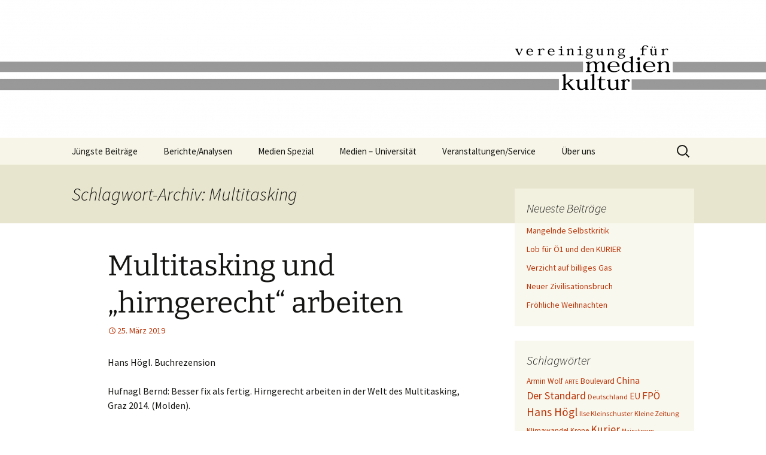

--- FILE ---
content_type: text/html; charset=UTF-8
request_url: http://www.medienkultur.at/neu/tag/multitasking/
body_size: 65574
content:
<!DOCTYPE html>
<html lang="de">
<head>
	<meta charset="UTF-8">
	<meta name="viewport" content="width=device-width, initial-scale=1.0">
	<title>Multitasking Archive | Vereinigung für Medienkultur</title>
	<link rel="profile" href="https://gmpg.org/xfn/11">
	<link rel="pingback" href="http://www.medienkultur.at/neu/xmlrpc.php">
	<meta name='robots' content='index, follow, max-image-preview:large, max-snippet:-1, max-video-preview:-1' />

	<!-- This site is optimized with the Yoast SEO plugin v26.7 - https://yoast.com/wordpress/plugins/seo/ -->
	<link rel="canonical" href="https://www.medienkultur.at/neu/tag/multitasking/" />
	<meta property="og:locale" content="de_DE" />
	<meta property="og:type" content="article" />
	<meta property="og:title" content="Multitasking Archive | Vereinigung für Medienkultur" />
	<meta property="og:url" content="https://www.medienkultur.at/neu/tag/multitasking/" />
	<meta property="og:site_name" content="Vereinigung für Medienkultur" />
	<meta name="twitter:card" content="summary_large_image" />
	<script type="application/ld+json" class="yoast-schema-graph">{"@context":"https://schema.org","@graph":[{"@type":"CollectionPage","@id":"https://www.medienkultur.at/neu/tag/multitasking/","url":"https://www.medienkultur.at/neu/tag/multitasking/","name":"Multitasking Archive | Vereinigung für Medienkultur","isPartOf":{"@id":"https://www.medienkultur.at/neu/#website"},"breadcrumb":{"@id":"https://www.medienkultur.at/neu/tag/multitasking/#breadcrumb"},"inLanguage":"de"},{"@type":"BreadcrumbList","@id":"https://www.medienkultur.at/neu/tag/multitasking/#breadcrumb","itemListElement":[{"@type":"ListItem","position":1,"name":"Startseite","item":"https://www.medienkultur.at/neu/"},{"@type":"ListItem","position":2,"name":"Multitasking"}]},{"@type":"WebSite","@id":"https://www.medienkultur.at/neu/#website","url":"https://www.medienkultur.at/neu/","name":"Vereinigung für Medienkultur","description":"","potentialAction":[{"@type":"SearchAction","target":{"@type":"EntryPoint","urlTemplate":"https://www.medienkultur.at/neu/?s={search_term_string}"},"query-input":{"@type":"PropertyValueSpecification","valueRequired":true,"valueName":"search_term_string"}}],"inLanguage":"de"}]}</script>
	<!-- / Yoast SEO plugin. -->


<link rel="alternate" type="application/rss+xml" title="Vereinigung für Medienkultur &raquo; Feed" href="https://www.medienkultur.at/neu/feed/" />
<link rel="alternate" type="application/rss+xml" title="Vereinigung für Medienkultur &raquo; Kommentar-Feed" href="https://www.medienkultur.at/neu/comments/feed/" />
<link rel="alternate" type="application/rss+xml" title="Vereinigung für Medienkultur &raquo; Multitasking Schlagwort-Feed" href="https://www.medienkultur.at/neu/tag/multitasking/feed/" />
<style id='wp-img-auto-sizes-contain-inline-css'>
img:is([sizes=auto i],[sizes^="auto," i]){contain-intrinsic-size:3000px 1500px}
/*# sourceURL=wp-img-auto-sizes-contain-inline-css */
</style>
<style id='wp-emoji-styles-inline-css'>

	img.wp-smiley, img.emoji {
		display: inline !important;
		border: none !important;
		box-shadow: none !important;
		height: 1em !important;
		width: 1em !important;
		margin: 0 0.07em !important;
		vertical-align: -0.1em !important;
		background: none !important;
		padding: 0 !important;
	}
/*# sourceURL=wp-emoji-styles-inline-css */
</style>
<style id='wp-block-library-inline-css'>
:root{--wp-block-synced-color:#7a00df;--wp-block-synced-color--rgb:122,0,223;--wp-bound-block-color:var(--wp-block-synced-color);--wp-editor-canvas-background:#ddd;--wp-admin-theme-color:#007cba;--wp-admin-theme-color--rgb:0,124,186;--wp-admin-theme-color-darker-10:#006ba1;--wp-admin-theme-color-darker-10--rgb:0,107,160.5;--wp-admin-theme-color-darker-20:#005a87;--wp-admin-theme-color-darker-20--rgb:0,90,135;--wp-admin-border-width-focus:2px}@media (min-resolution:192dpi){:root{--wp-admin-border-width-focus:1.5px}}.wp-element-button{cursor:pointer}:root .has-very-light-gray-background-color{background-color:#eee}:root .has-very-dark-gray-background-color{background-color:#313131}:root .has-very-light-gray-color{color:#eee}:root .has-very-dark-gray-color{color:#313131}:root .has-vivid-green-cyan-to-vivid-cyan-blue-gradient-background{background:linear-gradient(135deg,#00d084,#0693e3)}:root .has-purple-crush-gradient-background{background:linear-gradient(135deg,#34e2e4,#4721fb 50%,#ab1dfe)}:root .has-hazy-dawn-gradient-background{background:linear-gradient(135deg,#faaca8,#dad0ec)}:root .has-subdued-olive-gradient-background{background:linear-gradient(135deg,#fafae1,#67a671)}:root .has-atomic-cream-gradient-background{background:linear-gradient(135deg,#fdd79a,#004a59)}:root .has-nightshade-gradient-background{background:linear-gradient(135deg,#330968,#31cdcf)}:root .has-midnight-gradient-background{background:linear-gradient(135deg,#020381,#2874fc)}:root{--wp--preset--font-size--normal:16px;--wp--preset--font-size--huge:42px}.has-regular-font-size{font-size:1em}.has-larger-font-size{font-size:2.625em}.has-normal-font-size{font-size:var(--wp--preset--font-size--normal)}.has-huge-font-size{font-size:var(--wp--preset--font-size--huge)}.has-text-align-center{text-align:center}.has-text-align-left{text-align:left}.has-text-align-right{text-align:right}.has-fit-text{white-space:nowrap!important}#end-resizable-editor-section{display:none}.aligncenter{clear:both}.items-justified-left{justify-content:flex-start}.items-justified-center{justify-content:center}.items-justified-right{justify-content:flex-end}.items-justified-space-between{justify-content:space-between}.screen-reader-text{border:0;clip-path:inset(50%);height:1px;margin:-1px;overflow:hidden;padding:0;position:absolute;width:1px;word-wrap:normal!important}.screen-reader-text:focus{background-color:#ddd;clip-path:none;color:#444;display:block;font-size:1em;height:auto;left:5px;line-height:normal;padding:15px 23px 14px;text-decoration:none;top:5px;width:auto;z-index:100000}html :where(.has-border-color){border-style:solid}html :where([style*=border-top-color]){border-top-style:solid}html :where([style*=border-right-color]){border-right-style:solid}html :where([style*=border-bottom-color]){border-bottom-style:solid}html :where([style*=border-left-color]){border-left-style:solid}html :where([style*=border-width]){border-style:solid}html :where([style*=border-top-width]){border-top-style:solid}html :where([style*=border-right-width]){border-right-style:solid}html :where([style*=border-bottom-width]){border-bottom-style:solid}html :where([style*=border-left-width]){border-left-style:solid}html :where(img[class*=wp-image-]){height:auto;max-width:100%}:where(figure){margin:0 0 1em}html :where(.is-position-sticky){--wp-admin--admin-bar--position-offset:var(--wp-admin--admin-bar--height,0px)}@media screen and (max-width:600px){html :where(.is-position-sticky){--wp-admin--admin-bar--position-offset:0px}}

/*# sourceURL=wp-block-library-inline-css */
</style><style id='global-styles-inline-css'>
:root{--wp--preset--aspect-ratio--square: 1;--wp--preset--aspect-ratio--4-3: 4/3;--wp--preset--aspect-ratio--3-4: 3/4;--wp--preset--aspect-ratio--3-2: 3/2;--wp--preset--aspect-ratio--2-3: 2/3;--wp--preset--aspect-ratio--16-9: 16/9;--wp--preset--aspect-ratio--9-16: 9/16;--wp--preset--color--black: #000000;--wp--preset--color--cyan-bluish-gray: #abb8c3;--wp--preset--color--white: #fff;--wp--preset--color--pale-pink: #f78da7;--wp--preset--color--vivid-red: #cf2e2e;--wp--preset--color--luminous-vivid-orange: #ff6900;--wp--preset--color--luminous-vivid-amber: #fcb900;--wp--preset--color--light-green-cyan: #7bdcb5;--wp--preset--color--vivid-green-cyan: #00d084;--wp--preset--color--pale-cyan-blue: #8ed1fc;--wp--preset--color--vivid-cyan-blue: #0693e3;--wp--preset--color--vivid-purple: #9b51e0;--wp--preset--color--dark-gray: #141412;--wp--preset--color--red: #bc360a;--wp--preset--color--medium-orange: #db572f;--wp--preset--color--light-orange: #ea9629;--wp--preset--color--yellow: #fbca3c;--wp--preset--color--dark-brown: #220e10;--wp--preset--color--medium-brown: #722d19;--wp--preset--color--light-brown: #eadaa6;--wp--preset--color--beige: #e8e5ce;--wp--preset--color--off-white: #f7f5e7;--wp--preset--gradient--vivid-cyan-blue-to-vivid-purple: linear-gradient(135deg,rgb(6,147,227) 0%,rgb(155,81,224) 100%);--wp--preset--gradient--light-green-cyan-to-vivid-green-cyan: linear-gradient(135deg,rgb(122,220,180) 0%,rgb(0,208,130) 100%);--wp--preset--gradient--luminous-vivid-amber-to-luminous-vivid-orange: linear-gradient(135deg,rgb(252,185,0) 0%,rgb(255,105,0) 100%);--wp--preset--gradient--luminous-vivid-orange-to-vivid-red: linear-gradient(135deg,rgb(255,105,0) 0%,rgb(207,46,46) 100%);--wp--preset--gradient--very-light-gray-to-cyan-bluish-gray: linear-gradient(135deg,rgb(238,238,238) 0%,rgb(169,184,195) 100%);--wp--preset--gradient--cool-to-warm-spectrum: linear-gradient(135deg,rgb(74,234,220) 0%,rgb(151,120,209) 20%,rgb(207,42,186) 40%,rgb(238,44,130) 60%,rgb(251,105,98) 80%,rgb(254,248,76) 100%);--wp--preset--gradient--blush-light-purple: linear-gradient(135deg,rgb(255,206,236) 0%,rgb(152,150,240) 100%);--wp--preset--gradient--blush-bordeaux: linear-gradient(135deg,rgb(254,205,165) 0%,rgb(254,45,45) 50%,rgb(107,0,62) 100%);--wp--preset--gradient--luminous-dusk: linear-gradient(135deg,rgb(255,203,112) 0%,rgb(199,81,192) 50%,rgb(65,88,208) 100%);--wp--preset--gradient--pale-ocean: linear-gradient(135deg,rgb(255,245,203) 0%,rgb(182,227,212) 50%,rgb(51,167,181) 100%);--wp--preset--gradient--electric-grass: linear-gradient(135deg,rgb(202,248,128) 0%,rgb(113,206,126) 100%);--wp--preset--gradient--midnight: linear-gradient(135deg,rgb(2,3,129) 0%,rgb(40,116,252) 100%);--wp--preset--gradient--autumn-brown: linear-gradient(135deg, rgba(226,45,15,1) 0%, rgba(158,25,13,1) 100%);--wp--preset--gradient--sunset-yellow: linear-gradient(135deg, rgba(233,139,41,1) 0%, rgba(238,179,95,1) 100%);--wp--preset--gradient--light-sky: linear-gradient(135deg,rgba(228,228,228,1.0) 0%,rgba(208,225,252,1.0) 100%);--wp--preset--gradient--dark-sky: linear-gradient(135deg,rgba(0,0,0,1.0) 0%,rgba(56,61,69,1.0) 100%);--wp--preset--font-size--small: 13px;--wp--preset--font-size--medium: 20px;--wp--preset--font-size--large: 36px;--wp--preset--font-size--x-large: 42px;--wp--preset--spacing--20: 0.44rem;--wp--preset--spacing--30: 0.67rem;--wp--preset--spacing--40: 1rem;--wp--preset--spacing--50: 1.5rem;--wp--preset--spacing--60: 2.25rem;--wp--preset--spacing--70: 3.38rem;--wp--preset--spacing--80: 5.06rem;--wp--preset--shadow--natural: 6px 6px 9px rgba(0, 0, 0, 0.2);--wp--preset--shadow--deep: 12px 12px 50px rgba(0, 0, 0, 0.4);--wp--preset--shadow--sharp: 6px 6px 0px rgba(0, 0, 0, 0.2);--wp--preset--shadow--outlined: 6px 6px 0px -3px rgb(255, 255, 255), 6px 6px rgb(0, 0, 0);--wp--preset--shadow--crisp: 6px 6px 0px rgb(0, 0, 0);}:where(.is-layout-flex){gap: 0.5em;}:where(.is-layout-grid){gap: 0.5em;}body .is-layout-flex{display: flex;}.is-layout-flex{flex-wrap: wrap;align-items: center;}.is-layout-flex > :is(*, div){margin: 0;}body .is-layout-grid{display: grid;}.is-layout-grid > :is(*, div){margin: 0;}:where(.wp-block-columns.is-layout-flex){gap: 2em;}:where(.wp-block-columns.is-layout-grid){gap: 2em;}:where(.wp-block-post-template.is-layout-flex){gap: 1.25em;}:where(.wp-block-post-template.is-layout-grid){gap: 1.25em;}.has-black-color{color: var(--wp--preset--color--black) !important;}.has-cyan-bluish-gray-color{color: var(--wp--preset--color--cyan-bluish-gray) !important;}.has-white-color{color: var(--wp--preset--color--white) !important;}.has-pale-pink-color{color: var(--wp--preset--color--pale-pink) !important;}.has-vivid-red-color{color: var(--wp--preset--color--vivid-red) !important;}.has-luminous-vivid-orange-color{color: var(--wp--preset--color--luminous-vivid-orange) !important;}.has-luminous-vivid-amber-color{color: var(--wp--preset--color--luminous-vivid-amber) !important;}.has-light-green-cyan-color{color: var(--wp--preset--color--light-green-cyan) !important;}.has-vivid-green-cyan-color{color: var(--wp--preset--color--vivid-green-cyan) !important;}.has-pale-cyan-blue-color{color: var(--wp--preset--color--pale-cyan-blue) !important;}.has-vivid-cyan-blue-color{color: var(--wp--preset--color--vivid-cyan-blue) !important;}.has-vivid-purple-color{color: var(--wp--preset--color--vivid-purple) !important;}.has-black-background-color{background-color: var(--wp--preset--color--black) !important;}.has-cyan-bluish-gray-background-color{background-color: var(--wp--preset--color--cyan-bluish-gray) !important;}.has-white-background-color{background-color: var(--wp--preset--color--white) !important;}.has-pale-pink-background-color{background-color: var(--wp--preset--color--pale-pink) !important;}.has-vivid-red-background-color{background-color: var(--wp--preset--color--vivid-red) !important;}.has-luminous-vivid-orange-background-color{background-color: var(--wp--preset--color--luminous-vivid-orange) !important;}.has-luminous-vivid-amber-background-color{background-color: var(--wp--preset--color--luminous-vivid-amber) !important;}.has-light-green-cyan-background-color{background-color: var(--wp--preset--color--light-green-cyan) !important;}.has-vivid-green-cyan-background-color{background-color: var(--wp--preset--color--vivid-green-cyan) !important;}.has-pale-cyan-blue-background-color{background-color: var(--wp--preset--color--pale-cyan-blue) !important;}.has-vivid-cyan-blue-background-color{background-color: var(--wp--preset--color--vivid-cyan-blue) !important;}.has-vivid-purple-background-color{background-color: var(--wp--preset--color--vivid-purple) !important;}.has-black-border-color{border-color: var(--wp--preset--color--black) !important;}.has-cyan-bluish-gray-border-color{border-color: var(--wp--preset--color--cyan-bluish-gray) !important;}.has-white-border-color{border-color: var(--wp--preset--color--white) !important;}.has-pale-pink-border-color{border-color: var(--wp--preset--color--pale-pink) !important;}.has-vivid-red-border-color{border-color: var(--wp--preset--color--vivid-red) !important;}.has-luminous-vivid-orange-border-color{border-color: var(--wp--preset--color--luminous-vivid-orange) !important;}.has-luminous-vivid-amber-border-color{border-color: var(--wp--preset--color--luminous-vivid-amber) !important;}.has-light-green-cyan-border-color{border-color: var(--wp--preset--color--light-green-cyan) !important;}.has-vivid-green-cyan-border-color{border-color: var(--wp--preset--color--vivid-green-cyan) !important;}.has-pale-cyan-blue-border-color{border-color: var(--wp--preset--color--pale-cyan-blue) !important;}.has-vivid-cyan-blue-border-color{border-color: var(--wp--preset--color--vivid-cyan-blue) !important;}.has-vivid-purple-border-color{border-color: var(--wp--preset--color--vivid-purple) !important;}.has-vivid-cyan-blue-to-vivid-purple-gradient-background{background: var(--wp--preset--gradient--vivid-cyan-blue-to-vivid-purple) !important;}.has-light-green-cyan-to-vivid-green-cyan-gradient-background{background: var(--wp--preset--gradient--light-green-cyan-to-vivid-green-cyan) !important;}.has-luminous-vivid-amber-to-luminous-vivid-orange-gradient-background{background: var(--wp--preset--gradient--luminous-vivid-amber-to-luminous-vivid-orange) !important;}.has-luminous-vivid-orange-to-vivid-red-gradient-background{background: var(--wp--preset--gradient--luminous-vivid-orange-to-vivid-red) !important;}.has-very-light-gray-to-cyan-bluish-gray-gradient-background{background: var(--wp--preset--gradient--very-light-gray-to-cyan-bluish-gray) !important;}.has-cool-to-warm-spectrum-gradient-background{background: var(--wp--preset--gradient--cool-to-warm-spectrum) !important;}.has-blush-light-purple-gradient-background{background: var(--wp--preset--gradient--blush-light-purple) !important;}.has-blush-bordeaux-gradient-background{background: var(--wp--preset--gradient--blush-bordeaux) !important;}.has-luminous-dusk-gradient-background{background: var(--wp--preset--gradient--luminous-dusk) !important;}.has-pale-ocean-gradient-background{background: var(--wp--preset--gradient--pale-ocean) !important;}.has-electric-grass-gradient-background{background: var(--wp--preset--gradient--electric-grass) !important;}.has-midnight-gradient-background{background: var(--wp--preset--gradient--midnight) !important;}.has-small-font-size{font-size: var(--wp--preset--font-size--small) !important;}.has-medium-font-size{font-size: var(--wp--preset--font-size--medium) !important;}.has-large-font-size{font-size: var(--wp--preset--font-size--large) !important;}.has-x-large-font-size{font-size: var(--wp--preset--font-size--x-large) !important;}
/*# sourceURL=global-styles-inline-css */
</style>

<style id='classic-theme-styles-inline-css'>
/*! This file is auto-generated */
.wp-block-button__link{color:#fff;background-color:#32373c;border-radius:9999px;box-shadow:none;text-decoration:none;padding:calc(.667em + 2px) calc(1.333em + 2px);font-size:1.125em}.wp-block-file__button{background:#32373c;color:#fff;text-decoration:none}
/*# sourceURL=/wp-includes/css/classic-themes.min.css */
</style>
<link rel='stylesheet' id='twentythirteen-fonts-css' href='http://www.medienkultur.at/neu/wp-content/themes/twentythirteen/fonts/source-sans-pro-plus-bitter.css?ver=20230328' media='all' />
<link rel='stylesheet' id='genericons-css' href='http://www.medienkultur.at/neu/wp-content/themes/twentythirteen/genericons/genericons.css?ver=20251101' media='all' />
<link rel='stylesheet' id='twentythirteen-style-css' href='http://www.medienkultur.at/neu/wp-content/themes/twentythirteen/style.css?ver=20251202' media='all' />
<link rel='stylesheet' id='twentythirteen-block-style-css' href='http://www.medienkultur.at/neu/wp-content/themes/twentythirteen/css/blocks.css?ver=20240520' media='all' />
<script src="http://www.medienkultur.at/neu/wp-includes/js/jquery/jquery.min.js?ver=3.7.1" id="jquery-core-js"></script>
<script src="http://www.medienkultur.at/neu/wp-includes/js/jquery/jquery-migrate.min.js?ver=3.4.1" id="jquery-migrate-js"></script>
<script src="http://www.medienkultur.at/neu/wp-content/themes/twentythirteen/js/functions.js?ver=20250727" id="twentythirteen-script-js" defer data-wp-strategy="defer"></script>
<link rel="https://api.w.org/" href="https://www.medienkultur.at/neu/wp-json/" /><link rel="alternate" title="JSON" type="application/json" href="https://www.medienkultur.at/neu/wp-json/wp/v2/tags/4031" /><link rel="EditURI" type="application/rsd+xml" title="RSD" href="https://www.medienkultur.at/neu/xmlrpc.php?rsd" />
<meta name="generator" content="WordPress 6.9" />
<style>.recentcomments a{display:inline !important;padding:0 !important;margin:0 !important;}</style>	<style type="text/css" id="twentythirteen-header-css">
		.site-header {
		background: url(http://www.medienkultur.at/neu/wp-content/uploads/cropped-HeaderCover_whitepng.png) no-repeat scroll top;
		background-size: 1600px auto;
	}
	@media (max-width: 767px) {
		.site-header {
			background-size: 768px auto;
		}
	}
	@media (max-width: 359px) {
		.site-header {
			background-size: 360px auto;
		}
	}
			.site-title,
	.site-description {
		position: absolute;
		clip-path: inset(50%);
	}
			</style>
	<link rel="icon" href="https://www.medienkultur.at/neu/wp-content/uploads/cropped-HeaderCover_w-2-32x32.png" sizes="32x32" />
<link rel="icon" href="https://www.medienkultur.at/neu/wp-content/uploads/cropped-HeaderCover_w-2-192x192.png" sizes="192x192" />
<link rel="apple-touch-icon" href="https://www.medienkultur.at/neu/wp-content/uploads/cropped-HeaderCover_w-2-180x180.png" />
<meta name="msapplication-TileImage" content="https://www.medienkultur.at/neu/wp-content/uploads/cropped-HeaderCover_w-2-270x270.png" />
		<style id="wp-custom-css">
			.categories-links{display:none;}
.tags-links{display:none;}		</style>
		</head>

<body class="archive tag tag-multitasking tag-4031 wp-embed-responsive wp-theme-twentythirteen single-author sidebar no-avatars">
		<div id="page" class="hfeed site">
		<a class="screen-reader-text skip-link" href="#content">
			Zum Inhalt springen		</a>
		<header id="masthead" class="site-header">
						<a class="home-link" href="https://www.medienkultur.at/neu/" rel="home" >
									<h1 class="site-title">Vereinigung für Medienkultur</h1>
											</a>

			<div id="navbar" class="navbar">
				<nav id="site-navigation" class="navigation main-navigation">
					<button class="menu-toggle">Menü</button>
					<div class="menu-hauptmenue-container"><ul id="primary-menu" class="nav-menu"><li id="menu-item-1527" class="menu-item menu-item-type-taxonomy menu-item-object-category menu-item-1527"><a href="https://www.medienkultur.at/neu/category/allgemein/">Jüngste Beiträge</a></li>
<li id="menu-item-1528" class="menu-item menu-item-type-taxonomy menu-item-object-category menu-item-has-children menu-item-1528"><a href="https://www.medienkultur.at/neu/category/berichte_analysen/">Berichte/Analysen</a>
<ul class="sub-menu">
	<li id="menu-item-1533" class="menu-item menu-item-type-taxonomy menu-item-object-category menu-item-1533"><a href="https://www.medienkultur.at/neu/category/berichte_analysen/medienkritik/">Medienkritik</a></li>
	<li id="menu-item-1532" class="menu-item menu-item-type-taxonomy menu-item-object-category menu-item-1532"><a href="https://www.medienkultur.at/neu/category/berichte_analysen/medien_politik_wirtschaft/">Medien und Politik / Wirtschaft</a></li>
	<li id="menu-item-1531" class="menu-item menu-item-type-taxonomy menu-item-object-category menu-item-1531"><a href="https://www.medienkultur.at/neu/category/berichte_analysen/medien_bildung_religion/">Medien und Bildung / Religion</a></li>
	<li id="menu-item-1534" class="menu-item menu-item-type-taxonomy menu-item-object-category menu-item-1534"><a href="https://www.medienkultur.at/neu/category/berichte_analysen/medienpolitik/">Medienpolitik</a></li>
	<li id="menu-item-1529" class="menu-item menu-item-type-taxonomy menu-item-object-category menu-item-1529"><a href="https://www.medienkultur.at/neu/category/berichte_analysen/diverses/">Diverses</a></li>
	<li id="menu-item-1530" class="menu-item menu-item-type-taxonomy menu-item-object-category menu-item-1530"><a href="https://www.medienkultur.at/neu/category/berichte_analysen/gastbeitraege/">Gastbeiträge</a></li>
</ul>
</li>
<li id="menu-item-1535" class="menu-item menu-item-type-taxonomy menu-item-object-category menu-item-has-children menu-item-1535"><a href="https://www.medienkultur.at/neu/category/medien_spezial/">Medien Spezial</a>
<ul class="sub-menu">
	<li id="menu-item-1541" class="menu-item menu-item-type-taxonomy menu-item-object-category menu-item-1541"><a href="https://www.medienkultur.at/neu/category/medien_spezial/medientabus/">Medientabus</a></li>
	<li id="menu-item-1538" class="menu-item menu-item-type-taxonomy menu-item-object-category menu-item-1538"><a href="https://www.medienkultur.at/neu/category/medien_spezial/medienkompetenz/">Medienkompetenz</a></li>
	<li id="menu-item-1542" class="menu-item menu-item-type-taxonomy menu-item-object-category menu-item-1542"><a href="https://www.medienkultur.at/neu/category/medien_spezial/studien_rezensionen/">Studien / Rezensionen</a></li>
	<li id="menu-item-1537" class="menu-item menu-item-type-taxonomy menu-item-object-category menu-item-1537"><a href="https://www.medienkultur.at/neu/category/medien_spezial/medienverantwortung_medienrecht/">Medienverantwortung / Medienrecht</a></li>
	<li id="menu-item-1539" class="menu-item menu-item-type-taxonomy menu-item-object-category menu-item-1539"><a href="https://www.medienkultur.at/neu/category/medien_spezial/medienoekologie/">Medienökologie</a></li>
	<li id="menu-item-1536" class="menu-item menu-item-type-taxonomy menu-item-object-category menu-item-1536"><a href="https://www.medienkultur.at/neu/category/medien_spezial/good-news/">Good News</a></li>
	<li id="menu-item-1540" class="menu-item menu-item-type-taxonomy menu-item-object-category menu-item-1540"><a href="https://www.medienkultur.at/neu/category/medien_spezial/medienschmankerl/">Medienschmankerl</a></li>
</ul>
</li>
<li id="menu-item-1543" class="menu-item menu-item-type-taxonomy menu-item-object-category menu-item-1543"><a href="https://www.medienkultur.at/neu/category/medien-universitaet/">Medien &#8211; Universität</a></li>
<li id="menu-item-1544" class="menu-item menu-item-type-taxonomy menu-item-object-category menu-item-has-children menu-item-1544"><a href="https://www.medienkultur.at/neu/category/termine/">Veranstaltungen/Service</a>
<ul class="sub-menu">
	<li id="menu-item-1743" class="menu-item menu-item-type-post_type menu-item-object-page menu-item-1743"><a href="https://www.medienkultur.at/neu/service/">Service</a></li>
</ul>
</li>
<li id="menu-item-1718" class="menu-item menu-item-type-post_type menu-item-object-page menu-item-has-children menu-item-1718"><a href="https://www.medienkultur.at/neu/wer-wir-sind/">Über uns</a>
<ul class="sub-menu">
	<li id="menu-item-1720" class="menu-item menu-item-type-post_type menu-item-object-page menu-item-1720"><a href="https://www.medienkultur.at/neu/unser-team-1-2/">Wer wir sind</a></li>
	<li id="menu-item-1721" class="menu-item menu-item-type-post_type menu-item-object-page menu-item-1721"><a href="https://www.medienkultur.at/neu/wer-wir-sind/ziele-des-forums-medienkultur/">Was wir wollen</a></li>
	<li id="menu-item-1734" class="menu-item menu-item-type-post_type menu-item-object-page menu-item-1734"><a href="https://www.medienkultur.at/neu/wer-wir-sind/kontakt-anregungkritik-1-3/">Kontakt</a></li>
	<li id="menu-item-1735" class="menu-item menu-item-type-post_type menu-item-object-page menu-item-1735"><a href="https://www.medienkultur.at/neu/wer-wir-sind/kooperationspartner-1-4/">Kooperationen</a></li>
	<li id="menu-item-1736" class="menu-item menu-item-type-post_type menu-item-object-page menu-item-1736"><a href="https://www.medienkultur.at/neu/wer-wir-sind/statut-1-5/">Statut</a></li>
</ul>
</li>
</ul></div>					<form role="search" method="get" class="search-form" action="https://www.medienkultur.at/neu/">
				<label>
					<span class="screen-reader-text">Suche nach:</span>
					<input type="search" class="search-field" placeholder="Suchen …" value="" name="s" />
				</label>
				<input type="submit" class="search-submit" value="Suchen" />
			</form>				</nav><!-- #site-navigation -->
			</div><!-- #navbar -->
		</header><!-- #masthead -->

		<div id="main" class="site-main">

	<div id="primary" class="content-area">
		<div id="content" class="site-content" role="main">

					<header class="archive-header">
				<h1 class="archive-title">
				Schlagwort-Archiv: Multitasking				</h1>

							</header><!-- .archive-header -->

							
<article id="post-5653" class="post-5653 post type-post status-publish format-standard hentry category-allgemein category-medien-universitaet category-medienkompetenz category-studien_rezensionen tag-afrika tag-bernd-hufnagl tag-digitale-medien-umgang tag-entwicklungspolitische-zeitschriften tag-hirnforschung tag-informationsflut tag-lateinamerika tag-multitasking tag-opferrolle-perpetuieren tag-permanente-erreichbarkeit tag-permanente-praesenz tag-resilienz tag-schicksal tag-schwester-von-barack-obama tag-selbstverantwortung tag-wechsel-des-arbeitsprozesses">
	<header class="entry-header">
		
				<h1 class="entry-title">
			<a href="https://www.medienkultur.at/neu/multitasking-und-hirngerecht-arbeiten/" rel="bookmark">Multitasking und &#8222;hirngerecht&#8220; arbeiten</a>
		</h1>
		
		<div class="entry-meta">
			<span class="date"><a href="https://www.medienkultur.at/neu/multitasking-und-hirngerecht-arbeiten/" title="Permalink zu Multitasking und &#8222;hirngerecht&#8220; arbeiten" rel="bookmark"><time class="entry-date" datetime="2019-03-25T13:07:58+01:00">25. März 2019</time></a></span><span class="categories-links"><a href="https://www.medienkultur.at/neu/category/allgemein/" rel="category tag">JÜNGSTE BEITRÄGE</a>, <a href="https://www.medienkultur.at/neu/category/medien-universitaet/" rel="category tag">MEDIEN - UNIVERSITÄT</a>, <a href="https://www.medienkultur.at/neu/category/medien_spezial/medienkompetenz/" rel="category tag">Medienkompetenz</a>, <a href="https://www.medienkultur.at/neu/category/medien_spezial/studien_rezensionen/" rel="category tag">Studien / Rezensionen</a></span><span class="tags-links"><a href="https://www.medienkultur.at/neu/tag/afrika/" rel="tag">Afrika</a>, <a href="https://www.medienkultur.at/neu/tag/bernd-hufnagl/" rel="tag">Bernd Hufnagl</a>, <a href="https://www.medienkultur.at/neu/tag/digitale-medien-umgang/" rel="tag">Digitale Medien-Umgang</a>, <a href="https://www.medienkultur.at/neu/tag/entwicklungspolitische-zeitschriften/" rel="tag">Entwicklungspolitische Zeitschriften</a>, <a href="https://www.medienkultur.at/neu/tag/hirnforschung/" rel="tag">Hirnforschung</a>, <a href="https://www.medienkultur.at/neu/tag/informationsflut/" rel="tag">Informationsflut</a>, <a href="https://www.medienkultur.at/neu/tag/lateinamerika/" rel="tag">Lateinamerika</a>, <a href="https://www.medienkultur.at/neu/tag/multitasking/" rel="tag">Multitasking</a>, <a href="https://www.medienkultur.at/neu/tag/opferrolle-perpetuieren/" rel="tag">Opferrolle Perpetuieren</a>, <a href="https://www.medienkultur.at/neu/tag/permanente-erreichbarkeit/" rel="tag">Permanente Erreichbarkeit</a>, <a href="https://www.medienkultur.at/neu/tag/permanente-praesenz/" rel="tag">Permanente Präsenz</a>, <a href="https://www.medienkultur.at/neu/tag/resilienz/" rel="tag">Resilienz</a>, <a href="https://www.medienkultur.at/neu/tag/schicksal/" rel="tag">Schicksal</a>, <a href="https://www.medienkultur.at/neu/tag/schwester-von-barack-obama/" rel="tag">Schwester von Barack Obama</a>, <a href="https://www.medienkultur.at/neu/tag/selbstverantwortung/" rel="tag">Selbstverantwortung</a>, <a href="https://www.medienkultur.at/neu/tag/wechsel-des-arbeitsprozesses/" rel="tag">Wechsel des Arbeitsprozesses</a></span><span class="author vcard"><a class="url fn n" href="https://www.medienkultur.at/neu/author/wordpressadmin/" title="Alle Beiträge von Hans Högl anzeigen" rel="author">Hans Högl</a></span>					</div><!-- .entry-meta -->
	</header><!-- .entry-header -->

		<div class="entry-content">
		<p>Hans Högl. Buchrezension</p>
<p>Hufnagl Bernd: Besser fix als fertig. Hirngerecht arbeiten in der Welt des Multitasking, Graz 2014. (Molden).</p>
<p>Dieses Buch ist für den Bereich &#8222;Medienkultur&#8220; von mehrfachem Interesse. Es bietet solide wissenschaftliche Kenntnisse und diese sind sehr klar formuliert.  Und Wissenschaft wird in den Dienst der Menschen gestellt. Ferner geht Hufnagl in seiner Analyse auf den Alltagsgebrauch  moderner Medien ein, das ein zentrale Thema der &#8222;Medienkultur&#8220; ist. Das Buch hat 187 Seiten, eine kurze Literaturliste, vielleicht wäre ein Index hilfreich. </p>
<p>Ich lernte Bernd Hufnagl, den Neurobiologen und Hirnforscher, bei der bereits angeführten Tagung in St.Pölten kennen und schätzte seinen lebendigen Vortrag. Das bewog mich, auch sein Buch zu studieren. Nun: Hirnforschung ist alles andere als ein leichtes Thema, aber es gelingt dem Autor die neuen Forschungsergebnisse verständlich zu vermitteln und praxisorientierte Folgerungen zu ziehen. So berät der Autor  mit seiner Agentur größere Unternehmen, weil sie vielfach &#8222;nicht hirngerecht&#8220; arbeiten, nicht sinnvoll mit den modernen Kommunikationsmitteln umgehen. Ähnliches trifft für uns als Privatpersonen zu. </p>
<p>Vor allem engt das Gefühle der permanenten Erreichbarkeit die freie Entscheidung ein. Und das ständige Unterbrochen werden im Arbeitsprozess und der häufige Wechsel von einer Aufgabe zur anderen führt zu großem Zeit- und Energieverlust und dazu, dass während einer Arbeitswoche effektiv nur  zweieinhalb Tage gearbeitet wird. </p>
<p>Wichtig findet der Autor, das selbstmitleidende Reflektieren über Ursachen zu beenden. Der Prozess kann so in die nächste Phase übergehen:dem Nachdenken über mögliche Lösungen und Auswege und deren Umsetzung in konkrete Handlungen (p. 79 f.). So erkennen wir, dass wir für unser Lebensglück m i t-verantwortlich sind. In einer emotionalen Falle sitzen jene, die zu lange in ihrer Opferrolle verweilen und dabei eines lernen, je bedauernswerter sie auf andere wirken, desto eher wird ihnen geholfen. Damit entsteht eine emotionale Abhängigkeit von der Hilfestellung und dem Mitleid anderer, die man durch ständige Formulierung des Problems (mit klaren Dramatisierungstendenzen) aufrecht erhält. </p>
<p>Es geht also darum, die Opferrolle zu verlassen und festzustellen: Es ist nun einmal so passiert (also in diesem Sinne Akzeptanz der Situation!), dann gilt es selbst die (Mit) Verantwortung zu übernehmen und lösungsorientiert vorzugehen und die  Zukunft zu planen. Daraus ergibt sich Optimismus und Vertrauen und erhöhte Resilienz (Umgehen Können mit Misserfolg). </p>
<p>Bei diesen Folgerungen musste ich auch an Politik denken, in welchem Ausmaß entwicklungspolitische Zeitschriften, Latinos selbst, aber auch Afrikaner in ihrer emotionalen Dependenz verharren und somit zu vieles schicksalshaft hinnehmen. In diesem Sinne hat die Schwester von Barack Obama klar ein Gegensignal gesetzt. Oder eine Entwicklungshelferin erzählte mir von ihren Erfahrungen im Sudan, dass die Einheimischen immer nur Hilfe von außen erwarten.</p>
	</div><!-- .entry-content -->
	
	<footer class="entry-meta">
					<div class="comments-link">
				<a href="https://www.medienkultur.at/neu/multitasking-und-hirngerecht-arbeiten/#respond"><span class="leave-reply">Schreibe einen Kommentar</span></a>			</div><!-- .comments-link -->
		
			</footer><!-- .entry-meta -->
</article><!-- #post -->
			
			
		
		</div><!-- #content -->
	</div><!-- #primary -->

	<div id="tertiary" class="sidebar-container" role="complementary">
		<div class="sidebar-inner">
			<div class="widget-area">
				
		<aside id="recent-posts-2" class="widget widget_recent_entries">
		<h3 class="widget-title">Neueste Beiträge</h3><nav aria-label="Neueste Beiträge">
		<ul>
											<li>
					<a href="https://www.medienkultur.at/neu/mangelnde-selbstkritik/">Mangelnde Selbstkritik</a>
									</li>
											<li>
					<a href="https://www.medienkultur.at/neu/lob-fuer-oe1-und-den-kurier/">Lob für Ö1 und den KURIER</a>
									</li>
											<li>
					<a href="https://www.medienkultur.at/neu/verzicht-auf-billiges-gas/">Verzicht auf billiges Gas</a>
									</li>
											<li>
					<a href="https://www.medienkultur.at/neu/neuer-zivilisationsbruch/">Neuer Zivilisationsbruch</a>
									</li>
											<li>
					<a href="https://www.medienkultur.at/neu/froehliche-weihnachten/">Fröhliche Weihnachten</a>
									</li>
					</ul>

		</nav></aside><aside id="tag_cloud-2" class="widget widget_tag_cloud"><h3 class="widget-title">Schlagwörter</h3><nav aria-label="Schlagwörter"><div class="tagcloud"><ul class='wp-tag-cloud' role='list'>
	<li><a href="https://www.medienkultur.at/neu/tag/armin-wolf/" class="tag-cloud-link tag-link-1677 tag-link-position-1" style="font-size: 10.026315789474pt;" aria-label="Armin Wolf (27 Einträge)">Armin Wolf</a></li>
	<li><a href="https://www.medienkultur.at/neu/tag/arte/" class="tag-cloud-link tag-link-477 tag-link-position-2" style="font-size: 8pt;" aria-label="ARTE (21 Einträge)">ARTE</a></li>
	<li><a href="https://www.medienkultur.at/neu/tag/boulevard/" class="tag-cloud-link tag-link-534 tag-link-position-3" style="font-size: 10.026315789474pt;" aria-label="Boulevard (27 Einträge)">Boulevard</a></li>
	<li><a href="https://www.medienkultur.at/neu/tag/china/" class="tag-cloud-link tag-link-883 tag-link-position-4" style="font-size: 12.421052631579pt;" aria-label="China (37 Einträge)">China</a></li>
	<li><a href="https://www.medienkultur.at/neu/tag/der-standard/" class="tag-cloud-link tag-link-1371 tag-link-position-5" style="font-size: 13.342105263158pt;" aria-label="Der Standard (42 Einträge)">Der Standard</a></li>
	<li><a href="https://www.medienkultur.at/neu/tag/deutschland/" class="tag-cloud-link tag-link-206 tag-link-position-6" style="font-size: 9.1052631578947pt;" aria-label="Deutschland (24 Einträge)">Deutschland</a></li>
	<li><a href="https://www.medienkultur.at/neu/tag/eu/" class="tag-cloud-link tag-link-97 tag-link-position-7" style="font-size: 11.315789473684pt;" aria-label="EU (32 Einträge)">EU</a></li>
	<li><a href="https://www.medienkultur.at/neu/tag/fpoe/" class="tag-cloud-link tag-link-163 tag-link-position-8" style="font-size: 13.157894736842pt;" aria-label="FPÖ (41 Einträge)">FPÖ</a></li>
	<li><a href="https://www.medienkultur.at/neu/tag/hans-hoegl/" class="tag-cloud-link tag-link-1011 tag-link-position-9" style="font-size: 14.631578947368pt;" aria-label="Hans Högl (49 Einträge)">Hans Högl</a></li>
	<li><a href="https://www.medienkultur.at/neu/tag/ilse-kleinschuster/" class="tag-cloud-link tag-link-4381 tag-link-position-10" style="font-size: 9.2894736842105pt;" aria-label="Ilse Kleinschuster (25 Einträge)">Ilse Kleinschuster</a></li>
	<li><a href="https://www.medienkultur.at/neu/tag/kleine-zeitung/" class="tag-cloud-link tag-link-310 tag-link-position-11" style="font-size: 9.2894736842105pt;" aria-label="Kleine Zeitung (25 Einträge)">Kleine Zeitung</a></li>
	<li><a href="https://www.medienkultur.at/neu/tag/klimawandel/" class="tag-cloud-link tag-link-363 tag-link-position-12" style="font-size: 9.1052631578947pt;" aria-label="Klimawandel (24 Einträge)">Klimawandel</a></li>
	<li><a href="https://www.medienkultur.at/neu/tag/krone/" class="tag-cloud-link tag-link-156 tag-link-position-13" style="font-size: 9.2894736842105pt;" aria-label="Krone (25 Einträge)">Krone</a></li>
	<li><a href="https://www.medienkultur.at/neu/tag/kurier/" class="tag-cloud-link tag-link-531 tag-link-position-14" style="font-size: 13.894736842105pt;" aria-label="Kurier (45 Einträge)">Kurier</a></li>
	<li><a href="https://www.medienkultur.at/neu/tag/mainstream/" class="tag-cloud-link tag-link-179 tag-link-position-15" style="font-size: 8pt;" aria-label="Mainstream (21 Einträge)">Mainstream</a></li>
	<li><a href="https://www.medienkultur.at/neu/tag/medien/" class="tag-cloud-link tag-link-39 tag-link-position-16" style="font-size: 11.315789473684pt;" aria-label="Medien (32 Einträge)">Medien</a></li>
	<li><a href="https://www.medienkultur.at/neu/tag/medienkritik/" class="tag-cloud-link tag-link-332 tag-link-position-17" style="font-size: 8.7368421052632pt;" aria-label="Medienkritik (23 Einträge)">Medienkritik</a></li>
	<li><a href="https://www.medienkultur.at/neu/tag/medienkultur/" class="tag-cloud-link tag-link-302 tag-link-position-18" style="font-size: 9.2894736842105pt;" aria-label="Medienkultur (25 Einträge)">Medienkultur</a></li>
	<li><a href="https://www.medienkultur.at/neu/tag/medien-und-politik/" class="tag-cloud-link tag-link-667 tag-link-position-19" style="font-size: 14.078947368421pt;" aria-label="Medien und Politik (46 Einträge)">Medien und Politik</a></li>
	<li><a href="https://www.medienkultur.at/neu/tag/menschenrechte/" class="tag-cloud-link tag-link-106 tag-link-position-20" style="font-size: 11.131578947368pt;" aria-label="Menschenrechte (31 Einträge)">Menschenrechte</a></li>
	<li><a href="https://www.medienkultur.at/neu/tag/nato/" class="tag-cloud-link tag-link-55 tag-link-position-21" style="font-size: 11.5pt;" aria-label="NATO (33 Einträge)">NATO</a></li>
	<li><a href="https://www.medienkultur.at/neu/tag/neutralitaet/" class="tag-cloud-link tag-link-2483 tag-link-position-22" style="font-size: 8.3684210526316pt;" aria-label="Neutralität (22 Einträge)">Neutralität</a></li>
	<li><a href="https://www.medienkultur.at/neu/tag/orf/" class="tag-cloud-link tag-link-54 tag-link-position-23" style="font-size: 22pt;" aria-label="ORF (126 Einträge)">ORF</a></li>
	<li><a href="https://www.medienkultur.at/neu/tag/politik-und-medien/" class="tag-cloud-link tag-link-660 tag-link-position-24" style="font-size: 16.842105263158pt;" aria-label="Politik und Medien (65 Einträge)">Politik und Medien</a></li>
	<li><a href="https://www.medienkultur.at/neu/tag/presseclub-concordia/" class="tag-cloud-link tag-link-362 tag-link-position-25" style="font-size: 13.710526315789pt;" aria-label="Presseclub Concordia (44 Einträge)">Presseclub Concordia</a></li>
	<li><a href="https://www.medienkultur.at/neu/tag/pressefreiheit/" class="tag-cloud-link tag-link-2016 tag-link-position-26" style="font-size: 8pt;" aria-label="Pressefreiheit (21 Einträge)">Pressefreiheit</a></li>
	<li><a href="https://www.medienkultur.at/neu/tag/putin/" class="tag-cloud-link tag-link-48 tag-link-position-27" style="font-size: 11.684210526316pt;" aria-label="Putin (34 Einträge)">Putin</a></li>
	<li><a href="https://www.medienkultur.at/neu/tag/qualitaetsjournalismus/" class="tag-cloud-link tag-link-1407 tag-link-position-28" style="font-size: 11.684210526316pt;" aria-label="Qualitätsjournalismus (34 Einträge)">Qualitätsjournalismus</a></li>
	<li><a href="https://www.medienkultur.at/neu/tag/russland/" class="tag-cloud-link tag-link-34 tag-link-position-29" style="font-size: 14.815789473684pt;" aria-label="Russland (50 Einträge)">Russland</a></li>
	<li><a href="https://www.medienkultur.at/neu/tag/schweiz/" class="tag-cloud-link tag-link-1977 tag-link-position-30" style="font-size: 12.236842105263pt;" aria-label="Schweiz (36 Einträge)">Schweiz</a></li>
	<li><a href="https://www.medienkultur.at/neu/tag/sebastian-kurz/" class="tag-cloud-link tag-link-1592 tag-link-position-31" style="font-size: 10.210526315789pt;" aria-label="Sebastian Kurz (28 Einträge)">Sebastian Kurz</a></li>
	<li><a href="https://www.medienkultur.at/neu/tag/spoe/" class="tag-cloud-link tag-link-543 tag-link-position-32" style="font-size: 11.684210526316pt;" aria-label="SPÖ (34 Einträge)">SPÖ</a></li>
	<li><a href="https://www.medienkultur.at/neu/tag/standard/" class="tag-cloud-link tag-link-53 tag-link-position-33" style="font-size: 13.157894736842pt;" aria-label="Standard (41 Einträge)">Standard</a></li>
	<li><a href="https://www.medienkultur.at/neu/tag/udo-bachmair/" class="tag-cloud-link tag-link-1613 tag-link-position-34" style="font-size: 18.5pt;" aria-label="Udo Bachmair (81 Einträge)">Udo Bachmair</a></li>
	<li><a href="https://www.medienkultur.at/neu/tag/ukraine/" class="tag-cloud-link tag-link-33 tag-link-position-35" style="font-size: 14.815789473684pt;" aria-label="Ukraine (50 Einträge)">Ukraine</a></li>
	<li><a href="https://www.medienkultur.at/neu/tag/ukrainekrieg/" class="tag-cloud-link tag-link-8934 tag-link-position-36" style="font-size: 12.605263157895pt;" aria-label="Ukrainekrieg (38 Einträge)">Ukrainekrieg</a></li>
	<li><a href="https://www.medienkultur.at/neu/tag/usa/" class="tag-cloud-link tag-link-98 tag-link-position-37" style="font-size: 15.552631578947pt;" aria-label="USA (55 Einträge)">USA</a></li>
	<li><a href="https://www.medienkultur.at/neu/tag/vereinigung-fuer-medienkultur/" class="tag-cloud-link tag-link-335 tag-link-position-38" style="font-size: 19.236842105263pt;" aria-label="Vereinigung für Medienkultur (88 Einträge)">Vereinigung für Medienkultur</a></li>
	<li><a href="https://www.medienkultur.at/neu/tag/wiener-zeitung/" class="tag-cloud-link tag-link-409 tag-link-position-39" style="font-size: 15.736842105263pt;" aria-label="Wiener Zeitung (56 Einträge)">Wiener Zeitung</a></li>
	<li><a href="https://www.medienkultur.at/neu/tag/wolfgang-koppler/" class="tag-cloud-link tag-link-9197 tag-link-position-40" style="font-size: 12.236842105263pt;" aria-label="Wolfgang Koppler (36 Einträge)">Wolfgang Koppler</a></li>
	<li><a href="https://www.medienkultur.at/neu/tag/zib2/" class="tag-cloud-link tag-link-9391 tag-link-position-41" style="font-size: 8pt;" aria-label="ZiB2 (21 Einträge)">ZiB2</a></li>
	<li><a href="https://www.medienkultur.at/neu/tag/zivilgesellschaft/" class="tag-cloud-link tag-link-1012 tag-link-position-42" style="font-size: 9.1052631578947pt;" aria-label="Zivilgesellschaft (24 Einträge)">Zivilgesellschaft</a></li>
	<li><a href="https://www.medienkultur.at/neu/tag/oe-1/" class="tag-cloud-link tag-link-27 tag-link-position-43" style="font-size: 8.3684210526316pt;" aria-label="Ö 1 (22 Einträge)">Ö 1</a></li>
	<li><a href="https://www.medienkultur.at/neu/tag/oesterreich/" class="tag-cloud-link tag-link-930 tag-link-position-44" style="font-size: 12.789473684211pt;" aria-label="Österreich (39 Einträge)">Österreich</a></li>
	<li><a href="https://www.medienkultur.at/neu/tag/oevp/" class="tag-cloud-link tag-link-600 tag-link-position-45" style="font-size: 10.578947368421pt;" aria-label="ÖVP (29 Einträge)">ÖVP</a></li>
</ul>
</div>
</nav></aside><aside id="recent-comments-2" class="widget widget_recent_comments"><h3 class="widget-title">Neueste Kommentare</h3><nav aria-label="Neueste Kommentare"><ul id="recentcomments"><li class="recentcomments"><span class="comment-author-link">Hans Högl</span> bei <a href="https://www.medienkultur.at/neu/lob-fuer-oe1-und-den-kurier/#comment-62931">Lob für Ö1 und den KURIER</a></li><li class="recentcomments"><span class="comment-author-link"><a href="http://www.abfang.org" class="url" rel="ugc external nofollow">Ilse Kleinschuster</a></span> bei <a href="https://www.medienkultur.at/neu/neuer-zivilisationsbruch/#comment-62584">Neuer Zivilisationsbruch</a></li><li class="recentcomments"><span class="comment-author-link"><a href="http://www.abfang.org" class="url" rel="ugc external nofollow">Ilse Kleinschuster</a></span> bei <a href="https://www.medienkultur.at/neu/neuer-zivilisationsbruch/#comment-62582">Neuer Zivilisationsbruch</a></li><li class="recentcomments"><span class="comment-author-link">Robert Hawliczek</span> bei <a href="https://www.medienkultur.at/neu/lob-fuer-oe1-und-den-kurier/#comment-62466">Lob für Ö1 und den KURIER</a></li><li class="recentcomments"><span class="comment-author-link">Adalbert Krims</span> bei <a href="https://www.medienkultur.at/neu/und-nach-gaza/#comment-62280">Und nach Gaza ?</a></li></ul></nav></aside><aside id="archives-2" class="widget widget_archive"><h3 class="widget-title">ARCHIV</h3><nav aria-label="ARCHIV">
			<ul>
					<li><a href='https://www.medienkultur.at/neu/2026/01/'>Januar 2026</a></li>
	<li><a href='https://www.medienkultur.at/neu/2025/12/'>Dezember 2025</a></li>
	<li><a href='https://www.medienkultur.at/neu/2025/11/'>November 2025</a></li>
	<li><a href='https://www.medienkultur.at/neu/2025/10/'>Oktober 2025</a></li>
	<li><a href='https://www.medienkultur.at/neu/2025/09/'>September 2025</a></li>
	<li><a href='https://www.medienkultur.at/neu/2025/08/'>August 2025</a></li>
	<li><a href='https://www.medienkultur.at/neu/2025/07/'>Juli 2025</a></li>
	<li><a href='https://www.medienkultur.at/neu/2025/06/'>Juni 2025</a></li>
	<li><a href='https://www.medienkultur.at/neu/2025/05/'>Mai 2025</a></li>
	<li><a href='https://www.medienkultur.at/neu/2025/04/'>April 2025</a></li>
	<li><a href='https://www.medienkultur.at/neu/2025/03/'>März 2025</a></li>
	<li><a href='https://www.medienkultur.at/neu/2025/02/'>Februar 2025</a></li>
	<li><a href='https://www.medienkultur.at/neu/2025/01/'>Januar 2025</a></li>
	<li><a href='https://www.medienkultur.at/neu/2024/12/'>Dezember 2024</a></li>
	<li><a href='https://www.medienkultur.at/neu/2024/11/'>November 2024</a></li>
	<li><a href='https://www.medienkultur.at/neu/2024/10/'>Oktober 2024</a></li>
	<li><a href='https://www.medienkultur.at/neu/2024/09/'>September 2024</a></li>
	<li><a href='https://www.medienkultur.at/neu/2024/08/'>August 2024</a></li>
	<li><a href='https://www.medienkultur.at/neu/2024/07/'>Juli 2024</a></li>
	<li><a href='https://www.medienkultur.at/neu/2024/06/'>Juni 2024</a></li>
	<li><a href='https://www.medienkultur.at/neu/2024/05/'>Mai 2024</a></li>
	<li><a href='https://www.medienkultur.at/neu/2024/04/'>April 2024</a></li>
	<li><a href='https://www.medienkultur.at/neu/2024/03/'>März 2024</a></li>
	<li><a href='https://www.medienkultur.at/neu/2024/02/'>Februar 2024</a></li>
	<li><a href='https://www.medienkultur.at/neu/2024/01/'>Januar 2024</a></li>
	<li><a href='https://www.medienkultur.at/neu/2023/12/'>Dezember 2023</a></li>
	<li><a href='https://www.medienkultur.at/neu/2023/11/'>November 2023</a></li>
	<li><a href='https://www.medienkultur.at/neu/2023/10/'>Oktober 2023</a></li>
	<li><a href='https://www.medienkultur.at/neu/2023/09/'>September 2023</a></li>
	<li><a href='https://www.medienkultur.at/neu/2023/08/'>August 2023</a></li>
	<li><a href='https://www.medienkultur.at/neu/2023/07/'>Juli 2023</a></li>
	<li><a href='https://www.medienkultur.at/neu/2023/06/'>Juni 2023</a></li>
	<li><a href='https://www.medienkultur.at/neu/2023/05/'>Mai 2023</a></li>
	<li><a href='https://www.medienkultur.at/neu/2023/04/'>April 2023</a></li>
	<li><a href='https://www.medienkultur.at/neu/2023/03/'>März 2023</a></li>
	<li><a href='https://www.medienkultur.at/neu/2023/02/'>Februar 2023</a></li>
	<li><a href='https://www.medienkultur.at/neu/2023/01/'>Januar 2023</a></li>
	<li><a href='https://www.medienkultur.at/neu/2022/12/'>Dezember 2022</a></li>
	<li><a href='https://www.medienkultur.at/neu/2022/11/'>November 2022</a></li>
	<li><a href='https://www.medienkultur.at/neu/2022/10/'>Oktober 2022</a></li>
	<li><a href='https://www.medienkultur.at/neu/2022/09/'>September 2022</a></li>
	<li><a href='https://www.medienkultur.at/neu/2022/08/'>August 2022</a></li>
	<li><a href='https://www.medienkultur.at/neu/2022/07/'>Juli 2022</a></li>
	<li><a href='https://www.medienkultur.at/neu/2022/06/'>Juni 2022</a></li>
	<li><a href='https://www.medienkultur.at/neu/2022/05/'>Mai 2022</a></li>
	<li><a href='https://www.medienkultur.at/neu/2022/04/'>April 2022</a></li>
	<li><a href='https://www.medienkultur.at/neu/2022/03/'>März 2022</a></li>
	<li><a href='https://www.medienkultur.at/neu/2022/02/'>Februar 2022</a></li>
	<li><a href='https://www.medienkultur.at/neu/2022/01/'>Januar 2022</a></li>
	<li><a href='https://www.medienkultur.at/neu/2021/12/'>Dezember 2021</a></li>
	<li><a href='https://www.medienkultur.at/neu/2021/11/'>November 2021</a></li>
	<li><a href='https://www.medienkultur.at/neu/2021/10/'>Oktober 2021</a></li>
	<li><a href='https://www.medienkultur.at/neu/2021/09/'>September 2021</a></li>
	<li><a href='https://www.medienkultur.at/neu/2021/08/'>August 2021</a></li>
	<li><a href='https://www.medienkultur.at/neu/2021/07/'>Juli 2021</a></li>
	<li><a href='https://www.medienkultur.at/neu/2021/06/'>Juni 2021</a></li>
	<li><a href='https://www.medienkultur.at/neu/2021/05/'>Mai 2021</a></li>
	<li><a href='https://www.medienkultur.at/neu/2021/04/'>April 2021</a></li>
	<li><a href='https://www.medienkultur.at/neu/2021/03/'>März 2021</a></li>
	<li><a href='https://www.medienkultur.at/neu/2021/02/'>Februar 2021</a></li>
	<li><a href='https://www.medienkultur.at/neu/2021/01/'>Januar 2021</a></li>
	<li><a href='https://www.medienkultur.at/neu/2020/12/'>Dezember 2020</a></li>
	<li><a href='https://www.medienkultur.at/neu/2020/11/'>November 2020</a></li>
	<li><a href='https://www.medienkultur.at/neu/2020/10/'>Oktober 2020</a></li>
	<li><a href='https://www.medienkultur.at/neu/2020/09/'>September 2020</a></li>
	<li><a href='https://www.medienkultur.at/neu/2020/08/'>August 2020</a></li>
	<li><a href='https://www.medienkultur.at/neu/2020/07/'>Juli 2020</a></li>
	<li><a href='https://www.medienkultur.at/neu/2020/06/'>Juni 2020</a></li>
	<li><a href='https://www.medienkultur.at/neu/2020/05/'>Mai 2020</a></li>
	<li><a href='https://www.medienkultur.at/neu/2020/04/'>April 2020</a></li>
	<li><a href='https://www.medienkultur.at/neu/2020/03/'>März 2020</a></li>
	<li><a href='https://www.medienkultur.at/neu/2020/02/'>Februar 2020</a></li>
	<li><a href='https://www.medienkultur.at/neu/2020/01/'>Januar 2020</a></li>
	<li><a href='https://www.medienkultur.at/neu/2019/12/'>Dezember 2019</a></li>
	<li><a href='https://www.medienkultur.at/neu/2019/11/'>November 2019</a></li>
	<li><a href='https://www.medienkultur.at/neu/2019/10/'>Oktober 2019</a></li>
	<li><a href='https://www.medienkultur.at/neu/2019/09/'>September 2019</a></li>
	<li><a href='https://www.medienkultur.at/neu/2019/08/'>August 2019</a></li>
	<li><a href='https://www.medienkultur.at/neu/2019/07/'>Juli 2019</a></li>
	<li><a href='https://www.medienkultur.at/neu/2019/06/'>Juni 2019</a></li>
	<li><a href='https://www.medienkultur.at/neu/2019/05/'>Mai 2019</a></li>
	<li><a href='https://www.medienkultur.at/neu/2019/04/'>April 2019</a></li>
	<li><a href='https://www.medienkultur.at/neu/2019/03/'>März 2019</a></li>
	<li><a href='https://www.medienkultur.at/neu/2019/02/'>Februar 2019</a></li>
	<li><a href='https://www.medienkultur.at/neu/2019/01/'>Januar 2019</a></li>
	<li><a href='https://www.medienkultur.at/neu/2018/12/'>Dezember 2018</a></li>
	<li><a href='https://www.medienkultur.at/neu/2018/11/'>November 2018</a></li>
	<li><a href='https://www.medienkultur.at/neu/2018/10/'>Oktober 2018</a></li>
	<li><a href='https://www.medienkultur.at/neu/2018/09/'>September 2018</a></li>
	<li><a href='https://www.medienkultur.at/neu/2018/08/'>August 2018</a></li>
	<li><a href='https://www.medienkultur.at/neu/2018/07/'>Juli 2018</a></li>
	<li><a href='https://www.medienkultur.at/neu/2018/06/'>Juni 2018</a></li>
	<li><a href='https://www.medienkultur.at/neu/2018/05/'>Mai 2018</a></li>
	<li><a href='https://www.medienkultur.at/neu/2018/04/'>April 2018</a></li>
	<li><a href='https://www.medienkultur.at/neu/2018/03/'>März 2018</a></li>
	<li><a href='https://www.medienkultur.at/neu/2018/02/'>Februar 2018</a></li>
	<li><a href='https://www.medienkultur.at/neu/2018/01/'>Januar 2018</a></li>
	<li><a href='https://www.medienkultur.at/neu/2017/12/'>Dezember 2017</a></li>
	<li><a href='https://www.medienkultur.at/neu/2017/11/'>November 2017</a></li>
	<li><a href='https://www.medienkultur.at/neu/2017/10/'>Oktober 2017</a></li>
	<li><a href='https://www.medienkultur.at/neu/2017/09/'>September 2017</a></li>
	<li><a href='https://www.medienkultur.at/neu/2017/08/'>August 2017</a></li>
	<li><a href='https://www.medienkultur.at/neu/2017/07/'>Juli 2017</a></li>
	<li><a href='https://www.medienkultur.at/neu/2017/06/'>Juni 2017</a></li>
	<li><a href='https://www.medienkultur.at/neu/2017/05/'>Mai 2017</a></li>
	<li><a href='https://www.medienkultur.at/neu/2017/04/'>April 2017</a></li>
	<li><a href='https://www.medienkultur.at/neu/2017/03/'>März 2017</a></li>
	<li><a href='https://www.medienkultur.at/neu/2017/02/'>Februar 2017</a></li>
	<li><a href='https://www.medienkultur.at/neu/2017/01/'>Januar 2017</a></li>
	<li><a href='https://www.medienkultur.at/neu/2016/12/'>Dezember 2016</a></li>
	<li><a href='https://www.medienkultur.at/neu/2016/11/'>November 2016</a></li>
	<li><a href='https://www.medienkultur.at/neu/2016/10/'>Oktober 2016</a></li>
	<li><a href='https://www.medienkultur.at/neu/2016/09/'>September 2016</a></li>
	<li><a href='https://www.medienkultur.at/neu/2016/08/'>August 2016</a></li>
	<li><a href='https://www.medienkultur.at/neu/2016/07/'>Juli 2016</a></li>
	<li><a href='https://www.medienkultur.at/neu/2016/06/'>Juni 2016</a></li>
	<li><a href='https://www.medienkultur.at/neu/2016/05/'>Mai 2016</a></li>
	<li><a href='https://www.medienkultur.at/neu/2016/04/'>April 2016</a></li>
	<li><a href='https://www.medienkultur.at/neu/2016/03/'>März 2016</a></li>
	<li><a href='https://www.medienkultur.at/neu/2016/02/'>Februar 2016</a></li>
	<li><a href='https://www.medienkultur.at/neu/2016/01/'>Januar 2016</a></li>
	<li><a href='https://www.medienkultur.at/neu/2015/12/'>Dezember 2015</a></li>
	<li><a href='https://www.medienkultur.at/neu/2015/11/'>November 2015</a></li>
	<li><a href='https://www.medienkultur.at/neu/2015/10/'>Oktober 2015</a></li>
	<li><a href='https://www.medienkultur.at/neu/2015/09/'>September 2015</a></li>
	<li><a href='https://www.medienkultur.at/neu/2015/08/'>August 2015</a></li>
	<li><a href='https://www.medienkultur.at/neu/2015/07/'>Juli 2015</a></li>
	<li><a href='https://www.medienkultur.at/neu/2015/06/'>Juni 2015</a></li>
	<li><a href='https://www.medienkultur.at/neu/2015/05/'>Mai 2015</a></li>
	<li><a href='https://www.medienkultur.at/neu/2015/04/'>April 2015</a></li>
	<li><a href='https://www.medienkultur.at/neu/2015/03/'>März 2015</a></li>
	<li><a href='https://www.medienkultur.at/neu/2015/02/'>Februar 2015</a></li>
	<li><a href='https://www.medienkultur.at/neu/2015/01/'>Januar 2015</a></li>
	<li><a href='https://www.medienkultur.at/neu/2014/12/'>Dezember 2014</a></li>
	<li><a href='https://www.medienkultur.at/neu/2014/11/'>November 2014</a></li>
	<li><a href='https://www.medienkultur.at/neu/2014/02/'>Februar 2014</a></li>
	<li><a href='https://www.medienkultur.at/neu/2014/01/'>Januar 2014</a></li>
	<li><a href='https://www.medienkultur.at/neu/2013/12/'>Dezember 2013</a></li>
			</ul>

			</nav></aside>			</div><!-- .widget-area -->
		</div><!-- .sidebar-inner -->
	</div><!-- #tertiary -->

		</div><!-- #main -->
		<footer id="colophon" class="site-footer">
				<div id="secondary" class="sidebar-container" role="complementary">
		<div class="widget-area">
			<aside id="categories-2" class="widget widget_categories"><h3 class="widget-title">Kategorien</h3><nav aria-label="Kategorien">
			<ul>
					<li class="cat-item cat-item-9"><a href="https://www.medienkultur.at/neu/category/berichte_analysen/">BERICHTE / ANALYSEN</a>
</li>
	<li class="cat-item cat-item-14"><a href="https://www.medienkultur.at/neu/category/berichte_analysen/diverses/">Diverses</a>
</li>
	<li class="cat-item cat-item-15"><a href="https://www.medienkultur.at/neu/category/berichte_analysen/gastbeitraege/">Gastbeiträge</a>
</li>
	<li class="cat-item cat-item-22"><a href="https://www.medienkultur.at/neu/category/medien_spezial/good-news/">Good News</a>
</li>
	<li class="cat-item cat-item-1"><a href="https://www.medienkultur.at/neu/category/allgemein/">JÜNGSTE BEITRÄGE</a>
</li>
	<li class="cat-item cat-item-24"><a href="https://www.medienkultur.at/neu/category/medien-universitaet/">MEDIEN &#8211; UNIVERSITÄT</a>
</li>
	<li class="cat-item cat-item-16"><a href="https://www.medienkultur.at/neu/category/medien_spezial/">MEDIEN SPEZIAL</a>
</li>
	<li class="cat-item cat-item-12"><a href="https://www.medienkultur.at/neu/category/berichte_analysen/medien_bildung_religion/">Medien und Bildung / Religion</a>
</li>
	<li class="cat-item cat-item-11"><a href="https://www.medienkultur.at/neu/category/berichte_analysen/medien_politik_wirtschaft/">Medien und Politik / Wirtschaft</a>
</li>
	<li class="cat-item cat-item-18"><a href="https://www.medienkultur.at/neu/category/medien_spezial/medienkompetenz/">Medienkompetenz</a>
</li>
	<li class="cat-item cat-item-10"><a href="https://www.medienkultur.at/neu/category/berichte_analysen/medienkritik/">Medienkritik</a>
</li>
	<li class="cat-item cat-item-21"><a href="https://www.medienkultur.at/neu/category/medien_spezial/medienoekologie/">Medienökologie</a>
</li>
	<li class="cat-item cat-item-13"><a href="https://www.medienkultur.at/neu/category/berichte_analysen/medienpolitik/">Medienpolitik</a>
</li>
	<li class="cat-item cat-item-23"><a href="https://www.medienkultur.at/neu/category/medien_spezial/medienschmankerl/">Medienschmankerl</a>
</li>
	<li class="cat-item cat-item-17"><a href="https://www.medienkultur.at/neu/category/medien_spezial/medientabus/">Medientabus</a>
</li>
	<li class="cat-item cat-item-20"><a href="https://www.medienkultur.at/neu/category/medien_spezial/medienverantwortung_medienrecht/">Medienverantwortung / Medienrecht</a>
</li>
	<li class="cat-item cat-item-19"><a href="https://www.medienkultur.at/neu/category/medien_spezial/studien_rezensionen/">Studien / Rezensionen</a>
</li>
	<li class="cat-item cat-item-25"><a href="https://www.medienkultur.at/neu/category/termine/">VERANSTALTUNGEN</a>
</li>
			</ul>

			</nav></aside><aside id="meta-2" class="widget widget_meta"><h3 class="widget-title">Meta</h3><nav aria-label="Meta">
		<ul>
						<li><a rel="nofollow" href="https://www.medienkultur.at/neu/wp-login.php">Anmelden</a></li>
			<li><a href="https://www.medienkultur.at/neu/feed/">Feed der Einträge</a></li>
			<li><a href="https://www.medienkultur.at/neu/comments/feed/">Kommentar-Feed</a></li>

			<li><a href="https://de.wordpress.org/">WordPress.org</a></li>
		</ul>

		</nav></aside><aside id="search-2" class="widget widget_search"><form role="search" method="get" class="search-form" action="https://www.medienkultur.at/neu/">
				<label>
					<span class="screen-reader-text">Suche nach:</span>
					<input type="search" class="search-field" placeholder="Suchen …" value="" name="s" />
				</label>
				<input type="submit" class="search-submit" value="Suchen" />
			</form></aside><aside id="text-3" class="widget widget_text">			<div class="textwidget"><p><a style="color: white;" href="https://www.medienkultur.at/neu/impressum/">Impressum</a></p>
<p><a href="https://www.medienkultur.at/neu/datenschutz/" style="color: white;">Datenschutz</a></p>
</div>
		</aside>		</div><!-- .widget-area -->
	</div><!-- #secondary -->

			<div class="site-info">
												<a href="https://de.wordpress.org/" class="imprint">
					Mit Stolz präsentiert von WordPress				</a>
			</div><!-- .site-info -->
		</footer><!-- #colophon -->
	</div><!-- #page -->

	<script type="speculationrules">
{"prefetch":[{"source":"document","where":{"and":[{"href_matches":"/neu/*"},{"not":{"href_matches":["/neu/wp-*.php","/neu/wp-admin/*","/neu/wp-content/uploads/*","/neu/wp-content/*","/neu/wp-content/plugins/*","/neu/wp-content/themes/twentythirteen/*","/neu/*\\?(.+)"]}},{"not":{"selector_matches":"a[rel~=\"nofollow\"]"}},{"not":{"selector_matches":".no-prefetch, .no-prefetch a"}}]},"eagerness":"conservative"}]}
</script>
<script src="http://www.medienkultur.at/neu/wp-includes/js/imagesloaded.min.js?ver=5.0.0" id="imagesloaded-js"></script>
<script src="http://www.medienkultur.at/neu/wp-includes/js/masonry.min.js?ver=4.2.2" id="masonry-js"></script>
<script src="http://www.medienkultur.at/neu/wp-includes/js/jquery/jquery.masonry.min.js?ver=3.1.2b" id="jquery-masonry-js"></script>
<script id="wp-emoji-settings" type="application/json">
{"baseUrl":"https://s.w.org/images/core/emoji/17.0.2/72x72/","ext":".png","svgUrl":"https://s.w.org/images/core/emoji/17.0.2/svg/","svgExt":".svg","source":{"concatemoji":"http://www.medienkultur.at/neu/wp-includes/js/wp-emoji-release.min.js?ver=6.9"}}
</script>
<script type="module">
/*! This file is auto-generated */
const a=JSON.parse(document.getElementById("wp-emoji-settings").textContent),o=(window._wpemojiSettings=a,"wpEmojiSettingsSupports"),s=["flag","emoji"];function i(e){try{var t={supportTests:e,timestamp:(new Date).valueOf()};sessionStorage.setItem(o,JSON.stringify(t))}catch(e){}}function c(e,t,n){e.clearRect(0,0,e.canvas.width,e.canvas.height),e.fillText(t,0,0);t=new Uint32Array(e.getImageData(0,0,e.canvas.width,e.canvas.height).data);e.clearRect(0,0,e.canvas.width,e.canvas.height),e.fillText(n,0,0);const a=new Uint32Array(e.getImageData(0,0,e.canvas.width,e.canvas.height).data);return t.every((e,t)=>e===a[t])}function p(e,t){e.clearRect(0,0,e.canvas.width,e.canvas.height),e.fillText(t,0,0);var n=e.getImageData(16,16,1,1);for(let e=0;e<n.data.length;e++)if(0!==n.data[e])return!1;return!0}function u(e,t,n,a){switch(t){case"flag":return n(e,"\ud83c\udff3\ufe0f\u200d\u26a7\ufe0f","\ud83c\udff3\ufe0f\u200b\u26a7\ufe0f")?!1:!n(e,"\ud83c\udde8\ud83c\uddf6","\ud83c\udde8\u200b\ud83c\uddf6")&&!n(e,"\ud83c\udff4\udb40\udc67\udb40\udc62\udb40\udc65\udb40\udc6e\udb40\udc67\udb40\udc7f","\ud83c\udff4\u200b\udb40\udc67\u200b\udb40\udc62\u200b\udb40\udc65\u200b\udb40\udc6e\u200b\udb40\udc67\u200b\udb40\udc7f");case"emoji":return!a(e,"\ud83e\u1fac8")}return!1}function f(e,t,n,a){let r;const o=(r="undefined"!=typeof WorkerGlobalScope&&self instanceof WorkerGlobalScope?new OffscreenCanvas(300,150):document.createElement("canvas")).getContext("2d",{willReadFrequently:!0}),s=(o.textBaseline="top",o.font="600 32px Arial",{});return e.forEach(e=>{s[e]=t(o,e,n,a)}),s}function r(e){var t=document.createElement("script");t.src=e,t.defer=!0,document.head.appendChild(t)}a.supports={everything:!0,everythingExceptFlag:!0},new Promise(t=>{let n=function(){try{var e=JSON.parse(sessionStorage.getItem(o));if("object"==typeof e&&"number"==typeof e.timestamp&&(new Date).valueOf()<e.timestamp+604800&&"object"==typeof e.supportTests)return e.supportTests}catch(e){}return null}();if(!n){if("undefined"!=typeof Worker&&"undefined"!=typeof OffscreenCanvas&&"undefined"!=typeof URL&&URL.createObjectURL&&"undefined"!=typeof Blob)try{var e="postMessage("+f.toString()+"("+[JSON.stringify(s),u.toString(),c.toString(),p.toString()].join(",")+"));",a=new Blob([e],{type:"text/javascript"});const r=new Worker(URL.createObjectURL(a),{name:"wpTestEmojiSupports"});return void(r.onmessage=e=>{i(n=e.data),r.terminate(),t(n)})}catch(e){}i(n=f(s,u,c,p))}t(n)}).then(e=>{for(const n in e)a.supports[n]=e[n],a.supports.everything=a.supports.everything&&a.supports[n],"flag"!==n&&(a.supports.everythingExceptFlag=a.supports.everythingExceptFlag&&a.supports[n]);var t;a.supports.everythingExceptFlag=a.supports.everythingExceptFlag&&!a.supports.flag,a.supports.everything||((t=a.source||{}).concatemoji?r(t.concatemoji):t.wpemoji&&t.twemoji&&(r(t.twemoji),r(t.wpemoji)))});
//# sourceURL=http://www.medienkultur.at/neu/wp-includes/js/wp-emoji-loader.min.js
</script>
</body>
</html>
